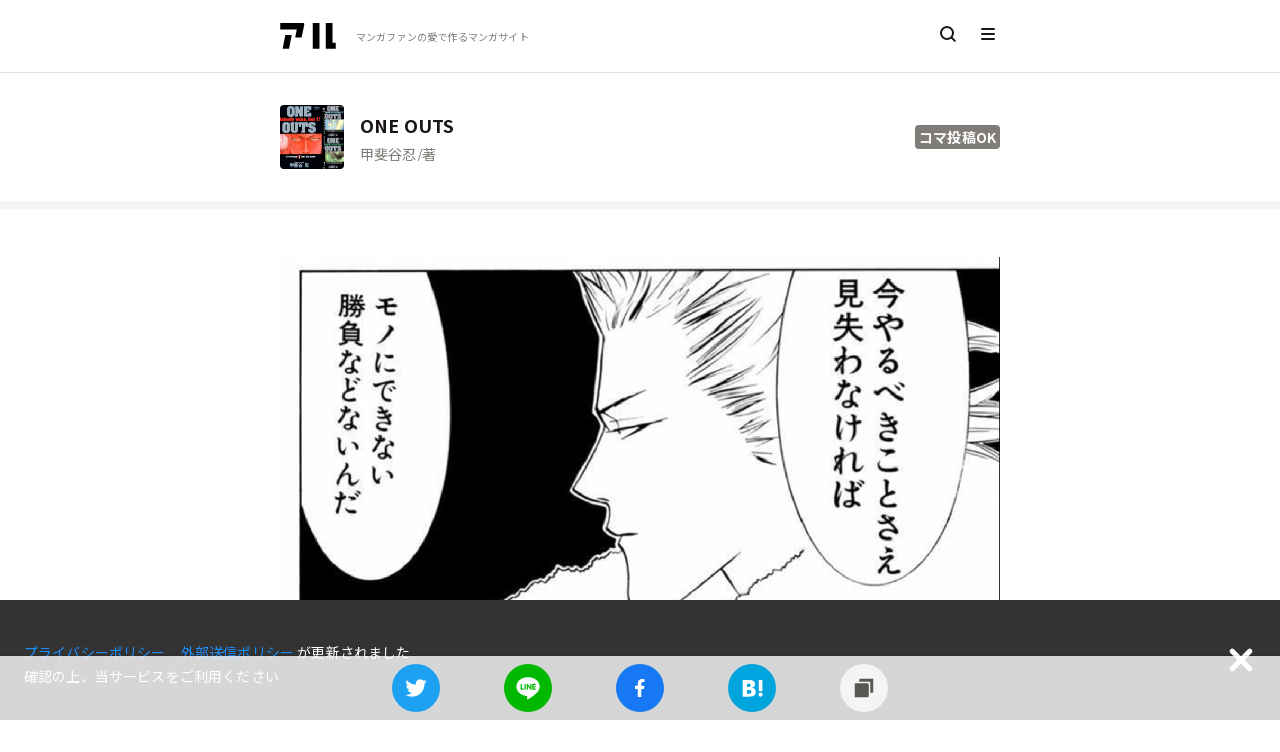

--- FILE ---
content_type: text/html; charset=utf-8
request_url: https://alu.jp/series/ONE_OUTS/crop/p47YoiyFK598OTu6HsMT
body_size: 7723
content:
<!doctype html>
<html data-n-head-ssr lang="ja" data-n-head="%7B%22lang%22:%7B%22ssr%22:%22ja%22%7D%7D">
  <head >
    <title>今 やるべきことさえ 見失わなければ モノにできない勝負など ないんだ - ONE OUTS | アル</title><meta data-n-head="ssr" charset="utf-8"><meta data-n-head="ssr" http-equiv="x-ua-compatible" content="ie=edge"><meta data-n-head="ssr" data-hid="viewport" name="viewport" content="width=device-width,minimum-scale=1,initial-scale=1,user-scalable=no"><meta data-n-head="ssr" data-hid="itempropName" itemprop="name" content="アル | マンガの新刊・無料情報メディア"><meta data-n-head="ssr" data-hid="itempropDesc" itemprop="description" content="マンガ新刊情報や無料情報、最新ニュースを毎日更新。人気のコマやセリフがすぐ見つかる！読んだ感想や好きなコマの投稿もできるマンガサイトです。"><meta data-n-head="ssr" data-hid="itempropImage" itemprop="image" content=""><meta data-n-head="ssr" data-hid="og:site_name" property="og:site_name" content="アル | マンガの新刊・無料情報メディア"><meta data-n-head="ssr" data-hid="twitter:site" property="twitter:site" content="@alu_inc"><meta data-n-head="ssr" data-hid="twitter:card" property="twitter:card" content="summary_large_image"><meta data-n-head="ssr" data-hid="description" name="description" content="ONE OUTSのコマ投稿です。この作品のコマは出版社や作者の方に許可を頂いているので誰でも自由に投稿できます。"><meta data-n-head="ssr" data-hid="og:url" property="og:url" content="https://alu.jp/series/ONE_OUTS/crop/p47YoiyFK598OTu6HsMT"><meta data-n-head="ssr" data-hid="og:image" property="og:image" content="https://alu-web-herokuapp-com.global.ssl.fastly.net/cropped_images/n5C1oqiHBaZVm8AZKjMfvmUScqB3/c_1560322598389"><meta data-n-head="ssr" data-hid="og:title" property="og:title" content="今 やるべきことさえ 見失わなければ モノにできない勝負など ないんだ - ONE OUTS | アル"><meta data-n-head="ssr" data-hid="og:description" property="og:description" content="ONE OUTSのコマ投稿です。この作品のコマは出版社や作者の方に許可を頂いているので誰でも自由に投稿できます。"><meta data-n-head="ssr" data-hid="twitter:description" property="twitter:description" content="ONE OUTSのコマ投稿です。この作品のコマは出版社や作者の方に許可を頂いているので誰でも自由に投稿できます。"><meta data-n-head="ssr" data-hid="twitter:title" property="twitter:title" content="今 やるべきことさえ 見失わなければ モノにできない勝負など ないんだ - ONE OUTS | アル"><meta data-n-head="ssr" data-hid="twitter:image" property="twitter:image" content="https://alu-web-herokuapp-com.global.ssl.fastly.net/cropped_images/n5C1oqiHBaZVm8AZKjMfvmUScqB3/c_1560322598389"><meta data-n-head="ssr" data-hid="robots" property="robots" content=""><link data-n-head="ssr" rel="icon" type="image/x-icon" href="https://alu-web-herokuapp-com.global.ssl.fastly.net/static_assets/favicon.ico"><link data-n-head="ssr" data-hid="apple-touch-icon" rel="apple-touch-icon" sizes="180x180" href="https://alu-web-herokuapp-com.global.ssl.fastly.net/static_assets/apple-touch-icon.png"><link data-n-head="ssr" rel="preload" href="https://polyfill.io/v2/polyfill.min.js?features=IntersectionObserver" as="script"><link data-n-head="ssr" rel="stylesheet" href="https://fonts.googleapis.com/css?family=Noto+Sans+JP:400,700|Roboto&amp;display=swap"><link data-n-head="ssr" rel="canonical" href="https://alu.jp/series/ONE_OUTS/crop/p47YoiyFK598OTu6HsMT" id="canonical"><link data-n-head="ssr" rel="alternate" type="application/json+oembed" href="https://alu.jp/oembed?url=https://alu.jp/series/ONE_OUTS/crop/p47YoiyFK598OTu6HsMT" id="canonical"><script data-n-head="ssr" type="application/ld+json">{
            "@context": "https://schema.org",
            "@type": "BreadcrumbList",
            "itemListElement": [{"@type":"ListItem","position":1,"item":{"@id":"https://alu.jp/","name":"アル"}},{"@type":"ListItem","position":2,"item":{"@id":"https://alu.jp/series/ONE_OUTS","name":"ONE OUTS"}},{"@type":"ListItem","position":3,"item":{"@id":"https://alu.jp/series/ONE_OUTS/crop/p47YoiyFK598OTu6HsMT","name":"コマ"}}]
          }</script><link rel="preload" href="https://alu-web-herokuapp-com.global.ssl.fastly.net/assets/1733716983520/8ca6d2f108b223c16687.js" as="script"><link rel="preload" href="https://alu-web-herokuapp-com.global.ssl.fastly.net/assets/1733716983520/fa17c54115e84d2bf1bf.js" as="script"><link rel="preload" href="https://alu-web-herokuapp-com.global.ssl.fastly.net/assets/1733716983520/fdceeb044b2e05c352e0.css" as="style"><link rel="preload" href="https://alu-web-herokuapp-com.global.ssl.fastly.net/assets/1733716983520/21e2a07b1b806244bbc4.js" as="script"><link rel="preload" href="https://alu-web-herokuapp-com.global.ssl.fastly.net/assets/1733716983520/cbec8fade8b628d584ac.css" as="style"><link rel="preload" href="https://alu-web-herokuapp-com.global.ssl.fastly.net/assets/1733716983520/034d2c7b60233d9a71ca.js" as="script"><link rel="stylesheet" href="https://alu-web-herokuapp-com.global.ssl.fastly.net/assets/1733716983520/fdceeb044b2e05c352e0.css"><link rel="stylesheet" href="https://alu-web-herokuapp-com.global.ssl.fastly.net/assets/1733716983520/cbec8fade8b628d584ac.css">
  </head>
  <body >
    <div data-server-rendered="true" id="__nuxt"><!----><div id="__layout"><section class="layouts-default" data-v-3385ce2f><div class="layout" data-v-3385ce2f><div class="the-header" data-v-49d5a1b0 data-v-3385ce2f><nav class="sticky" data-v-49d5a1b0><a href="/" class="the-header-left nuxt-link-active" data-v-49d5a1b0><div class="the-header-logo" data-v-49d5a1b0><img decoding="async" data-v-49d5a1b0></div> <p class="the-header-tagline" data-v-49d5a1b0>マンガファンの<br class="is-hidden-desktop" data-v-49d5a1b0>愛で作るマンガサイト</p></a> <div class="the-header-right" data-v-49d5a1b0><a href="/search/mangaSeries" class="the-header-search" data-v-49d5a1b0><img decoding="async" data-v-49d5a1b0></a> <div class="the-header-menu" data-v-49d5a1b0><img decoding="async" data-v-49d5a1b0></div></div></nav> <section data-v-31209003 data-v-49d5a1b0><aside class="menu is-full-mobile closed" data-v-31209003><ul class="menu-items" data-v-31209003><li class="menu-item about" data-v-31209003><a href="/about" data-v-31209003><img src="https://alu-web-herokuapp-com.global.ssl.fastly.net/assets/1733716983520/img/e281a4f.svg" data-v-31209003></a></li> <li class="menu-item label" data-v-31209003><a href="/" class="nuxt-link-active" data-v-31209003><img decoding="async" src="https://alu-web-herokuapp-com.global.ssl.fastly.net/assets/1733716983520/img/eeea7ce.svg" class="menu-icon" data-v-31209003> <p data-v-31209003>ホーム</p></a></li> <li class="menu-item label" data-v-31209003><a href="/articles" data-v-31209003><img decoding="async" src="https://alu-web-herokuapp-com.global.ssl.fastly.net/assets/1733716983520/img/66a517a.svg" class="menu-icon" data-v-31209003> <p data-v-31209003>ニュース</p></a></li> <li class="menu-item label" data-v-31209003><a href="/crops" data-v-31209003><img decoding="async" src="[data-uri]" class="menu-icon" data-v-31209003> <p data-v-31209003>新着のコマ投稿</p></a></li> <li class="menu-item label" data-v-31209003><a href="/tags" data-v-31209003><img decoding="async" src="https://alu-web-herokuapp-com.global.ssl.fastly.net/assets/1733716983520/img/1d187e6.svg" class="menu-icon" data-v-31209003> <p data-v-31209003>タグでマンガをさがす</p></a></li> <li class="menu-item label" data-v-31209003><a href="/shelf/crop" data-v-31209003><img decoding="async" src="https://alu-web-herokuapp-com.global.ssl.fastly.net/assets/1733716983520/img/3c8fb43.svg" class="menu-icon" data-v-31209003> <p data-v-31209003>コマ投稿できるマンガ</p></a></li> <!----></ul> <!----><!----><!----> <div class="footer-wrapper" data-v-31209003><div class="footer-container" data-v-31209003><footer class="footer" data-v-31209003><div class="footer-content sosial-link" data-v-31209003><p data-v-31209003><a href="https://twitter.com/alu_inc" target="_blank" class="navbar-link-item" data-v-31209003>Twitter</a></p> <p data-v-31209003><a href="https://salon.jp/alu" target="_blank" class="navbar-link-item" data-v-31209003>アル開発室</a></p></div> <div class="footer-content" data-v-31209003><p data-v-31209003><a href="/about" data-v-31209003>アルについて</a></p> <p data-v-31209003><a href="/about/terms" data-v-31209003>利用規約</a></p> <p data-v-31209003><a href="https://alu.co.jp/privacypolicy" target="_blank" class="navbar-link-item" data-v-31209003>プライバシーポリシー</a></p> <p data-v-31209003><a href="https://alu.co.jp/cookie" target="_blank" class="navbar-link-item" data-v-31209003>外部送信ポリシー</a></p> <p data-v-31209003><a href="/about/guideline" class="navbar-link-item" data-v-31209003>ガイドライン</a></p> <p data-v-31209003><a href="https://alu.co.jp/" target="_blank" class="navbar-link-item" data-v-31209003>会社概要</a></p> <p data-v-31209003><a href="https://alujp.zendesk.com/hc/ja/requests/new?body=%E3%81%8A%E5%95%8F%E3%81%84%E5%90%88%E3%82%8F%E3%81%9B%E5%86%85%E5%AE%B9&amp;subject=%5BWEB%5D%E3%82%A2%E3%83%AB%E3%81%AE%E3%81%8A%E5%95%8F%E3%81%84%E5%90%88%E3%82%8F%E3%81%9B" target="_blank" class="navbar-link-item" data-v-31209003>お問い合わせ</a></p></div> <div data-v-31209003><p class="copy-right" data-v-31209003>© alu inc.</p></div></footer></div></div></aside> <!----></section></div> <div class="series-crop main" data-v-4441c08d data-v-3385ce2f><div class="width-wrapper" data-v-4886d641 data-v-4441c08d><section class="section-wrapper pc32 sp16" data-v-0021f257 data-v-4441c08d><a href="/series/ONE_OUTS" seriesId="9e022e53378c427266dec082c5bfdfd84d720784782a81e619e24be20ee02d7c" identifySeriesTitle="ONE OUTS" authors="甲斐谷忍" description="“優勝に必要な何かが足りない”　その“何か”を捜して、沖縄で自主トレに励む“不運の天才打者”児島弘道。そこで彼は一人の男と出会う。120km／hそこそこの直球だけで、賭野球“ワンナウト”で無敗を誇る男。彼は名乗る。渡久地東亜と…。 " topics="[object Object],[object Object],[object Object]" tags="[object Object],[object Object],[object Object]" tagTexts="頭脳バトル,野球,主人公が天才" keywordTexts="" aliases="" kindleBulkPurchasePageUrl="https://www.amazon.co.jp/%E3%81%BE%E3%81%A8%E3%82%81%E8%B2%B7%E3%81%84-ONE-OUTS%EF%BC%88%E3%83%A4%E3%83%B3%E3%82%B0%E3%82%B8%E3%83%A3%E3%83%B3%E3%83%97%E3%82%B3%E3%83%9F%E3%83%83%E3%82%AF%E3%82%B9DIGITAL%EF%BC%89/dp/B00WSBBTWM/ref=sr_1_54?s=digital-text&amp;ie=UTF8&amp;qid=1542787283&amp;sr=1-54" class="series-title-item nuxt-link-active" data-v-70eb5c25 data-v-4441c08d><div class="series-cover pc64 sp94" data-v-0d2d4f50 data-v-70eb5c25><div class="h-full" data-v-0d2d4f50><div class="series-cover-three" data-v-6e44b142 data-v-0d2d4f50><article class="w-70 image" data-v-6e44b142><span data-v-3184e24c data-v-6e44b142><noscript data-v-3184e24c><img src="https://images-na.ssl-images-amazon.com/images/P/B00BCY4UJA.09.LZZZZZZZ" data-v-3184e24c></noscript> <img decoding="async" class="cover h-full" data-v-3184e24c></span></article> <div class="w-30" data-v-6e44b142><article class="h-50 image" data-v-6e44b142><span data-v-3184e24c data-v-6e44b142><noscript data-v-3184e24c><img src="https://images-na.ssl-images-amazon.com/images/P/B00BCY4UKE.09.SZZZZZZZ" data-v-3184e24c></noscript> <img decoding="async" class="cover h-full" data-v-3184e24c></span></article> <article class="h-50 image" data-v-6e44b142><span data-v-3184e24c data-v-6e44b142><noscript data-v-3184e24c><img src="https://images-na.ssl-images-amazon.com/images/P/B00BCY4URC.09.SZZZZZZZ" data-v-3184e24c></noscript> <img decoding="async" class="cover h-full" data-v-3184e24c></span></article></div></div></div></div> <div class="series-title-item-info" data-v-70eb5c25><div data-v-70eb5c25><h3 class="series-title-item-title is-ellipsis-1" data-v-70eb5c25>ONE OUTS</h3> <div class="series-title-item-sub-info" data-v-70eb5c25><p class="series-title-item-author is-ellipsis-1" data-v-70eb5c25>甲斐谷忍/著</p> <p class="series-title-item-volume-index" data-v-70eb5c25></p></div></div> <div class="series-meta-info-container" data-v-70eb5c25><p class="can-use-crop" data-v-70eb5c25>コマ投稿OK</p> <!----></div></div></a></section> <div class="section-border pc sp" data-v-d5cec826 data-v-4441c08d></div> <section class="section-wrapper pc48 sp0" data-v-0021f257 data-v-4441c08d><div comment="スタートアップにとって一番大事なことを教えてくれる漫画はキングダムじゃなくてONE OUTS。本当の勝利への道は目の前の勝負事の外にあることを教えてくれる作品。" commentWithoutHashtags="スタートアップにとって一番大事なことを教えてくれる漫画はキングダムじゃなくてONE OUTS。本当の勝利への道は目の前の勝負事の外にあることを教えてくれる作品。" hashtags="" imageFullPaths="cropped_images/n5C1oqiHBaZVm8AZKjMfvmUScqB3/c_1560322598389" originalImageFullPaths="cropped_images/n5C1oqiHBaZVm8AZKjMfvmUScqB3/1560322598389" likeCount="6" responseCount="0" userUid="n5C1oqiHBaZVm8AZKjMfvmUScqB3" transcript="今 やるべきことさえ 見失わなければ モノにできない勝負など ないんだ" mangaSeriesId="9e022e53378c427266dec082c5bfdfd84d720784782a81e619e24be20ee02d7c" firstImageHeight="557" createdAt="Wed Jun 12 2019 15:58:57 GMT+0900 (Japan Standard Time)" class="posted-crop-image-container" data-v-5678d7f7 data-v-4441c08d><!----> <div data-v-5678d7f7><img decoding="async" src="https://alu-web-herokuapp-com.global.ssl.fastly.net/cropped_images/n5C1oqiHBaZVm8AZKjMfvmUScqB3/c_1560322598389?auto=webp&amp;format=jpg&amp;width=1360" alt="ONE OUTS" class="posted-crop-image" data-v-5678d7f7></div> <!----></div> <section class="section-wrapper pc24 sp16" data-v-0021f257 data-v-4441c08d><div manga-series-title="ONE OUTS" series-custom-url="ONE_OUTS" data-v-dfb01270 data-v-4441c08d><div class="info-section" data-v-dfb01270><div class="user-info-section" data-v-dfb01270><div class="circleBase animated-background user-image" data-v-1a9e0712 data-v-dfb01270></div> <div class="user-name-section" data-v-dfb01270><div class="animated-background user-name" data-v-0cd6fdb2 data-v-dfb01270></div> <p class="post-date" data-v-dfb01270>2019/06/12</p></div></div> <div class="action-info-section" data-v-dfb01270><div class="like-action-info-section" data-v-dfb01270><span class="pointer loader" data-v-dfb01270><svg xmlns="http://www.w3.org/2000/svg" width="24" height="24" viewBox="0 0 18 18" aria-labelledby="fLike" role="presentation" data-v-dfb01270><title id="fLike" lang="en">fLike icon</title> <g fill="gray"><path d="M1,6.81818182 C1,4.70945823 2.70945823,3 4.81818182,3 C6.14625411,3 7.31595902,3.6780514 8,4.70685765 C8.68404098,3.6780514 9.85374589,3 11.1818182,3 C13.2905418,3 15,4.70945823 15,6.81818182 C15,7.95857014 14.5000522,8.98218938 13.7073778,9.68181818 C13.6504452,9.73158302 13.6089306,9.76629574 13.5666814,9.80012921 L8.64144526,13.9182198 C8.27015693,14.2286616 7.72984276,14.2286616 7.35855443,13.9182198 L2.43331142,9.80012346 C2.39106708,9.76629373 2.34955719,9.73158494 2.30880946,9.69602483 C1.49994785,8.98218938 1,7.95857014 1,6.81818182 Z" data-v-dfb01270></path></g></svg></span> <span class="count" data-v-dfb01270>6</span></div> <div class="comment-action-info-section" data-v-dfb01270><span class="pointer" data-v-dfb01270><svg xmlns="http://www.w3.org/2000/svg" width="24" height="24" viewBox="0 0 18 18" aria-labelledby="comment" role="presentation" data-v-dfb01270><title id="comment" lang="en">comment icon</title> <g fill="gray"><path d="M11,11 L13.1428571,11 C13.6162441,11 14,10.6418278 14,10.2 L14,3.8 C14,3.3581722 13.6162441,3 13.1428571,3 L2.85714286,3 C2.38375593,3 2,3.3581722 2,3.8 L2,10.2 C2,10.6418278 2.38375593,11 2.85714286,11 L9,11 L11,13 L11,11 Z M13,13 L13,14.8649584 C13,15.4172431 12.5522847,15.8649584 12,15.8649584 C11.7660635,15.8649584 11.5395306,15.7829422 11.3598156,15.6331797 L8.2,13 L2.66666667,13 C1.19390733,13 -8.8817842e-16,11.8487322 -8.8817842e-16,10.4285714 L-9.86864911e-17,3.57142857 C-9.86864911e-17,2.15126779 1.19390733,1 2.66666667,1 L13.3333333,1 C14.8060927,1 16,2.15126779 16,3.57142857 L16,10.4285714 C16,11.8487322 14.8060927,13 13.3333333,13 L13,13 Z" data-v-dfb01270></path></g></svg></span> <span class="count" data-v-dfb01270>0</span></div></div></div> <div class="v-posted-crop-item-comment" data-v-3ae6bc4b data-v-dfb01270><p class="content" data-v-3ae6bc4b><span data-v-3ae6bc4b><span data-v-3ae6bc4b>
        スタートアップにとって一番大事なことを教えてくれる漫画はキングダムじゃなくてONE
      </span></span><span data-v-3ae6bc4b><span data-v-3ae6bc4b>
        OUTS。本当の勝利への道は目の前の勝負事の外にあることを教えてくれる作品。
      </span></span></p> <div class="serif" data-v-3ae6bc4b>セリフ: 今 やるべきことさえ 見失わなければ モノにできない勝負など ないんだ</div></div></div></section> <section class="crop-paste-button border-top" data-v-0021f257 data-v-4441c08d><div class="has-text-centered" data-v-0021f257 data-v-4441c08d><a href="/series/ONE_OUTS/crop/paste/p47YoiyFK598OTu6HsMT" class="button is-warning is-medium is-fullwidth" data-v-4441c08d>
            ブログに貼り付ける
          </a></div></section></section> <div class="section-border pc sp" data-v-d5cec826 data-v-4441c08d></div> <section class="section-wrapper pc48 sp16" data-v-0021f257 data-v-4441c08d><div series-id="9e022e53378c427266dec082c5bfdfd84d720784782a81e619e24be20ee02d7c" class="v-posted-crop-item-comment-post" data-v-4d75b6cd data-v-4441c08d><div data-v-4d75b6cd><div class="comment-section" data-v-4d75b6cd><figure class="user-image" data-v-4d75b6cd><!----></figure> <div class="media-content" data-v-4d75b6cd><div class="field" data-v-4d75b6cd><p class="control" data-v-4d75b6cd><a href="/signup" class="button is-small is-white has-fixed-size has-text-grey-light" style="border:none;height:42px;" data-v-4d75b6cd>コメントはログインが必要です</a></p></div></div> <div data-v-4d75b6cd><button id="comment" disabled="disabled" class="pc-post-button button is-yellow is-small is-loading" data-v-4d75b6cd>
          投稿
        </button></div></div> <div class="comment-meta-info-container" data-v-4d75b6cd><!----> <p class="message-length error-message" style="display:none;" data-v-4d75b6cd>
        0/250文字
      </p></div></div> <div data-v-4d75b6cd><button id="comment" class="sp-post-button button is-gray is-medium is-fullwidth is-loading" data-v-4d75b6cd>
      投稿
    </button></div></div></section> <section class="section-wrapper pc48 sp16" data-v-0021f257 data-v-4441c08d><div class="v-posted-crop-item-responses" data-v-7d1d46a1 data-v-4441c08d></div></section> <!----> <!----> <!----> <div class="section-border pc sp" data-v-d5cec826 data-v-4441c08d></div> <section class="section-wrapper pc24 sp0" data-v-0021f257 data-v-4441c08d><nav aria-label="breadcrumbs" class="v-breadcrumb" data-v-88909a82 data-v-4441c08d><ul data-v-88909a82><li data-v-88909a82><a href="/" class="nuxt-link-active" data-v-88909a82>アル</a></li> <li data-v-88909a82><a href="/series/ONE_OUTS" class="breadcrumb-link nuxt-link-active" data-v-88909a82>ONE OUTS</a></li><li class="is-active" data-v-88909a82><a href="/series/ONE_OUTS/crop/p47YoiyFK598OTu6HsMT" class="breadcrumb-link nuxt-link-exact-active nuxt-link-active" data-v-88909a82>コマ</a></li></ul></nav></section> <div class="section-border pc sp" data-v-d5cec826 data-v-4441c08d></div> <div class="share footer-space" data-v-56ffb978 data-v-4441c08d><div class="card-buttons" data-v-56ffb978><span class="card-button" data-v-56ffb978><img decoding="async" class="card-logo" data-v-56ffb978></span> <span class="card-button" data-v-56ffb978><img decoding="async" class="card-logo" data-v-56ffb978></span> <span class="card-button" data-v-56ffb978><img decoding="async" class="card-logo" data-v-56ffb978></span> <span data-hatena-bookmark-layout="touch" class="card-button" data-v-56ffb978><img decoding="async" class="card-logo" data-v-56ffb978></span> <div title="#ONE OUTS のコマ" description="スタートアップにとって一番大事なことを教えてくれる漫画はキングダムじゃなくてONE OUTS。本当の勝利への道は目の前の勝負事の外にあることを教えてくれる作品。" class="card-button" data-v-56ffb978><img decoding="async" src="[data-uri]" data-clipboard-text="https://alu.jp/series/ONE_OUTS/crop/p47YoiyFK598OTu6HsMT" class="clipcopy card-logo"></div></div></div></div></div> <footer class="footer-wrapper" data-v-235d4dfa data-v-3385ce2f><div class="footer-content footer-center" data-v-235d4dfa><div class="has-large-link is-row" data-v-235d4dfa><p data-v-235d4dfa><a href="https://twitter.com/alu_inc" target="_blank" class="navbar-link-item" data-v-235d4dfa>Twitter</a></p> <p data-v-235d4dfa><a href="https://salon.jp/alu" target="_blank" class="navbar-link-item" data-v-235d4dfa>アル開発室</a></p></div> <div class="has-small-link is-row" data-v-235d4dfa><p data-v-235d4dfa><a href="/about" data-v-235d4dfa>アルについて</a></p> <p data-v-235d4dfa><a href="/about/terms" data-v-235d4dfa>利用規約</a></p> <p data-v-235d4dfa><a href="https://alu.co.jp/privacypolicy" target="_blank" class="navbar-link-item" data-v-235d4dfa>プライバシーポリシー</a></p> <p data-v-235d4dfa><a href="https://alu.co.jp/cookie" target="_blank" class="navbar-link-item" data-v-235d4dfa>外部送信ポリシー</a></p> <p data-v-235d4dfa><a href="/about/guideline" class="navbar-link-item" data-v-235d4dfa>ガイドライン</a></p> <p data-v-235d4dfa><a href="https://alu.co.jp/" target="_blank" class="navbar-link-item" data-v-235d4dfa>会社概要</a></p> <p data-v-235d4dfa><a href="https://alujp.zendesk.com/hc/ja/requests/new?body=%E3%81%8A%E5%95%8F%E3%81%84%E5%90%88%E3%82%8F%E3%81%9B%E5%86%85%E5%AE%B9&amp;subject=%5BWEB%5D%E3%82%A2%E3%83%AB%E3%81%AE%E3%81%8A%E5%95%8F%E3%81%84%E5%90%88%E3%82%8F%E3%81%9B" target="_blank" class="navbar-link-item" data-v-235d4dfa>お問い合わせ</a></p> <p class="pc-flex-right" data-v-235d4dfa>© alu inc.</p></div></div></footer> <div class="fixed-bottom" data-v-3385ce2f><!----></div></div></section></div></div><script>window.__NUXT__=(function(a,b,c,d,e,f,g,h,i,j,k,l,m){return {layout:"default",data:[{postedCropId:m,commentData:[{isHashTag:c,text:"スタートアップにとって一番大事なことを教えてくれる漫画はキングダムじゃなくてONE"},{isHashTag:c,text:"OUTS。本当の勝利への道は目の前の勝負事の外にあることを教えてくれる作品。"}],postedCropItem:{comment:i,commentWithoutHashtags:i,hashtags:[],imageFullPaths:["cropped_images\u002Fn5C1oqiHBaZVm8AZKjMfvmUScqB3\u002Fc_1560322598389"],originalImageFullPaths:["cropped_images\u002Fn5C1oqiHBaZVm8AZKjMfvmUScqB3\u002F1560322598389"],imageUrls:["https:\u002F\u002Falu-web-herokuapp-com.global.ssl.fastly.net\u002Fcropped_images\u002Fn5C1oqiHBaZVm8AZKjMfvmUScqB3\u002Fc_1560322598389"],likeCount:6,responseCount:a,seriesTitle:e,userUid:"n5C1oqiHBaZVm8AZKjMfvmUScqB3",isBanned:c,transcript:"今 やるべきことさえ 見失わなければ モノにできない勝負など ないんだ",mangaSeriesId:h,isSpoiler:c,firstImageHeight:557,postedCropId:m,createdAt:new Date(1560322737000)},mangaSeries:{seriesId:h,imageUrls:["https:\u002F\u002Fimages-na.ssl-images-amazon.com\u002Fimages\u002FP\u002FB00BCY4UJA.09.LZZZZZZZ","https:\u002F\u002Fimages-na.ssl-images-amazon.com\u002Fimages\u002FP\u002FB00BCY4UKE.09.LZZZZZZZ","https:\u002F\u002Fimages-na.ssl-images-amazon.com\u002Fimages\u002FP\u002FB00BCY4URC.09.LZZZZZZZ","https:\u002F\u002Fimages-na.ssl-images-amazon.com\u002Fimages\u002FP\u002FB00BCY4UO0.09.LZZZZZZZ","https:\u002F\u002Fimages-na.ssl-images-amazon.com\u002Fimages\u002FP\u002FB00BCY4USQ.09.LZZZZZZZ","https:\u002F\u002Fimages-na.ssl-images-amazon.com\u002Fimages\u002FP\u002FB00BCY4UR2.09.LZZZZZZZ","https:\u002F\u002Fimages-na.ssl-images-amazon.com\u002Fimages\u002FP\u002FB00BCY4UU4.09.LZZZZZZZ","https:\u002F\u002Fimages-na.ssl-images-amazon.com\u002Fimages\u002FP\u002FB00BCY4UW2.09.LZZZZZZZ","https:\u002F\u002Fimages-na.ssl-images-amazon.com\u002Fimages\u002FP\u002FB00BCY4UUY.09.LZZZZZZZ","https:\u002F\u002Fimages-na.ssl-images-amazon.com\u002Fimages\u002FP\u002FB00BCY4UVS.09.LZZZZZZZ","https:\u002F\u002Fimages-na.ssl-images-amazon.com\u002Fimages\u002FP\u002FB00BCY4UV8.09.LZZZZZZZ","https:\u002F\u002Fimages-na.ssl-images-amazon.com\u002Fimages\u002FP\u002FB00BCY4V08.09.LZZZZZZZ","https:\u002F\u002Fimages-na.ssl-images-amazon.com\u002Fimages\u002FP\u002FB00BCY4V1C.09.LZZZZZZZ","https:\u002F\u002Fimages-na.ssl-images-amazon.com\u002Fimages\u002FP\u002FB00BCY4V1W.09.LZZZZZZZ","https:\u002F\u002Fimages-na.ssl-images-amazon.com\u002Fimages\u002FP\u002FB00BCY4V94.09.LZZZZZZZ","https:\u002F\u002Fimages-na.ssl-images-amazon.com\u002Fimages\u002FP\u002FB00BCY4V9Y.09.LZZZZZZZ","https:\u002F\u002Fimages-na.ssl-images-amazon.com\u002Fimages\u002FP\u002FB00BCY4VAI.09.LZZZZZZZ","https:\u002F\u002Fimages-na.ssl-images-amazon.com\u002Fimages\u002FP\u002FB00BCY4VAS.09.LZZZZZZZ","https:\u002F\u002Fimages-na.ssl-images-amazon.com\u002Fimages\u002FP\u002FB00BCY4VDA.09.LZZZZZZZ","https:\u002F\u002Fimages-na.ssl-images-amazon.com\u002Fimages\u002FP\u002FB00BCY4VGW.09.LZZZZZZZ"],identifySeriesTitle:e,author:"甲斐谷忍\u002F著",authors:["甲斐谷忍"],seriesTitle:e,description:"“優勝に必要な何かが足りない”　その“何か”を捜して、沖縄で自主トレに励む“不運の天才打者”児島弘道。そこで彼は一人の男と出会う。120km／hそこそこの直球だけで、賭野球“ワンナウト”で無敗を誇る男。彼は名乗る。渡久地東亜と…。 ",isCompletion:d,canUseCrop:d,topics:[{description:"賭野球“ワンナウト”で無敗を誇る渡久地東亜は、120kmしか投げられないが、勝負師としてのずば抜けた力を持っている",icon:"⚾️",icon_type:f},{description:"そんな渡久地が、プロ野球でピッチャーとしてマウンドに立つ。駆け引きや心理戦など、あらゆる手を使って、弱小チームを勝利に導いていく。",icon:"😎",icon_type:f},{description:"野球マンガよりも、勝負に勝つとは何か？を徹底して描いた名作！経営者やビジネスマンの間でも超人気のマンガです！",icon:"✨",icon_type:f}],highlights:b,isExperiment:b,tags:[{tagEmojiImageUrl:"https:\u002F\u002Falu-web-herokuapp-com.global.ssl.fastly.net\u002Ftag_images\u002FEyjPYIQA.png?auto=webp",tagId:"S1UI4ZHSmojXbXsDXdkh",tagText:j},{tagEmojiImageUrl:"https:\u002F\u002Falu-web-herokuapp-com.global.ssl.fastly.net\u002Ftag_images\u002F046_yakyuu.png?auto=webp",tagId:"FB03BSAu0hePhi8pPZlq",tagText:k},{tagEmojiImageUrl:"https:\u002F\u002Falu-web-herokuapp-com.global.ssl.fastly.net\u002Ftag_images\u002Faru_emoji_C_02_0000_c_001.png?auto=webp",tagId:"dTSoRooUAlPtl3JcVXpk",tagText:l}],tagTexts:[j,k,l],keywordTexts:[],aliases:[g],kindleBulkPurchasePageUrl:"https:\u002F\u002Fwww.amazon.co.jp\u002F%E3%81%BE%E3%81%A8%E3%82%81%E8%B2%B7%E3%81%84-ONE-OUTS%EF%BC%88%E3%83%A4%E3%83%B3%E3%82%B0%E3%82%B8%E3%83%A3%E3%83%B3%E3%83%97%E3%82%B3%E3%83%9F%E3%83%83%E3%82%AF%E3%82%B9DIGITAL%EF%BC%89\u002Fdp\u002FB00WSBBTWM\u002Fref=sr_1_54?s=digital-text&ie=UTF8&qid=1542787283&sr=1-54",customUrl:"ONE_OUTS"},responses:[],cropImageIndex:a}],error:null,state:{countryCode:"NOT_JP",appBanner:{showAppBanner:d},firestore:{},mangaSeries:{list:[],nextReleaseVolumeInfos:[],nbPages:1,nbHits:a,jpPostedSimilarMangaSeries:{all:[]},postedTopicsItems:{all:[],likes:{list:[]}}},shelf:{list:[]},article:{list:[],listFromAlgolia:[],highPVList:[],fixedPopularList:[],newlyArrivedList:[],nbPages:a,query:g,page:a},postedCropItem:{list:[],nbPages:a,nbHits:a,query:g,page:a,like:{exists:c},response:{list:[],like:{list:[]}}},publicUser:{list:[],publicUserShelf:{list:[],myList:[]}},user:{jpPostedSimilarMangaSeries:{list:[]}},modules:{user:{user:b,firestoreUser:b,postedTopicsItems:b,postedSimilarMangaSeries:b,postedCropItems:b,publicUsers:{}}}},serverRendered:d}}(0,void 0,false,true,"ONE OUTS","unicode","","9e022e53378c427266dec082c5bfdfd84d720784782a81e619e24be20ee02d7c","スタートアップにとって一番大事なことを教えてくれる漫画はキングダムじゃなくてONE OUTS。本当の勝利への道は目の前の勝負事の外にあることを教えてくれる作品。","頭脳バトル","野球","主人公が天才","p47YoiyFK598OTu6HsMT"));</script><script src="https://alu-web-herokuapp-com.global.ssl.fastly.net/assets/1733716983520/8ca6d2f108b223c16687.js" defer></script><script src="https://alu-web-herokuapp-com.global.ssl.fastly.net/assets/1733716983520/fa17c54115e84d2bf1bf.js" defer></script><script src="https://alu-web-herokuapp-com.global.ssl.fastly.net/assets/1733716983520/21e2a07b1b806244bbc4.js" defer></script><script src="https://alu-web-herokuapp-com.global.ssl.fastly.net/assets/1733716983520/034d2c7b60233d9a71ca.js" defer></script>
  </body>
</html>


--- FILE ---
content_type: text/plain; charset=utf-8
request_url: https://firestore.googleapis.com/google.firestore.v1.Firestore/Listen/channel?database=projects%2Falu-production%2Fdatabases%2F(default)&VER=8&RID=59755&CVER=22&X-HTTP-Session-Id=gsessionid&%24httpHeaders=X-Goog-Api-Client%3Agl-js%2F%20fire%2F7.6.0%0D%0A&zx=a90perx3m4n1&t=1
body_size: -130
content:
51
[[0,["c","7UWN0KJfbmxMXsLZQGbbIw","",8,12,30000]]]


--- FILE ---
content_type: image/svg+xml
request_url: https://alu-web-herokuapp-com.global.ssl.fastly.net/assets/1733716983520/img/3c8fb43.svg
body_size: 602
content:
<svg width="32" height="32" viewBox="0 0 32 32" fill="none" xmlns="http://www.w3.org/2000/svg">
<path d="M6.25985 29.6528L4.33998 27.8783C4.11999 27.6662 4 27.3961 4 27.0875V6.89304C4 6.35298 4.39997 5.90936 4.93994 5.81292L22.5988 3.01616C23.2787 2.90044 23.9187 3.42121 23.9187 4.09629V6.95091L17.0391 8.20462H15.1193L10.1596 7.16307L15.9592 6.17939L25.0586 4.94496C25.7386 4.84852 26.3385 5.36929 26.3385 6.02508V11.1943H21.8788H17.8591L24.5787 13.2581L24.2387 29.2478L8.23972 30H7.0398C6.75982 30 6.47984 29.8457 6.25985 29.6528Z" fill="black"/>
<path d="M25.1392 8.24299V6.44922L9.24023 8.08869L25.1392 8.24299Z" fill="white"/>
<path d="M22.5009 5.04155V4.05786L8.3418 6.44957L22.5009 5.04155Z" fill="white"/>
<path d="M26.8605 30H8.26172V7.91528H26.8805C27.5005 7.91528 28.0004 8.39748 28.0004 8.99541V28.9006C28.0004 29.5178 27.5005 30 26.8605 30Z" fill="#F7E752"/>
<path d="M10.9191 14.8786H25.2182C25.5982 14.8786 25.8982 14.5893 25.8982 14.2228V11.7539C25.8982 11.3875 25.5982 11.0981 25.2182 11.0981H10.9191C10.5392 11.0981 10.2392 11.3875 10.2392 11.7539V14.2035C10.2192 14.57 10.5392 14.8786 10.9191 14.8786Z" fill="white"/>
</svg>


--- FILE ---
content_type: application/javascript; charset=utf-8
request_url: https://alu-web-herokuapp-com.global.ssl.fastly.net/assets/1733716983520/dd96b33fe3493715788f.js
body_size: 3345
content:
(window.webpackJsonp=window.webpackJsonp||[]).push([[35,14,70,75,76,78,80],{1088:function(e,t){e.exports="[data-uri]"},1090:function(e,t){e.exports="[data-uri]"},1188:function(e,t,n){e.exports=n.p+"img/309dddc.png"},1189:function(e,t,n){e.exports=n.p+"img/a44f2c6.png"},1190:function(e,t,n){e.exports=n.p+"img/264cd0e.png"},1191:function(e,t,n){e.exports=n.p+"img/a81c7fb.png"},1192:function(e,t,n){e.exports=n.p+"img/1c9a847.jpg"},1193:function(e,t,n){e.exports=n.p+"img/c5502cf.jpg"},1194:function(e,t){e.exports="[data-uri]"},134:function(e,t,n){"use strict";n.d(t,"a",(function(){return r}));var c=n(1),M=n(2),r=function(){function e(t){var n=this;Object(c.a)(this,e),this.loading=!1,this.firePagingDistanceFromBottom=0,this.pagerTargetElement=t.pagerTargetElement,this.onFirePaging=t.onFirePaging,this.paginationState=t.paginationState,t.firePagingDistanceFromBottom&&(this.firePagingDistanceFromBottom=t.firePagingDistanceFromBottom),this.scrollListener=function(){e.onScroll(n)},window.addEventListener("scroll",this.scrollListener)}return Object(M.a)(e,[{key:"onLoadNewPage",value:function(e){this.paginationState=e,this.loading=!1}},{key:"stop",value:function(){window.removeEventListener("scroll",this.scrollListener)}},{key:"firePagingHeight",get:function(){return this.pagerTargetElement.clientHeight-this.firePagingDistanceFromBottom}}],[{key:"onScroll",value:function(e){e.paginationState?e.loading||Math.max(window.pageYOffset||0,document.documentElement.scrollTop)+document.documentElement.clientHeight/2>e.firePagingHeight&&(e.loading=!0,e.onFirePaging(e.paginationState)):e.stop()}}]),e}()},30:function(e,t,n){"use strict";n.d(t,"a",(function(){return r}));n(17),n(21),n(52),n(36),n(34),n(1290),n(43),n(44);var c=n(39),M=(n(12),n(3));function r(e){return I.apply(this,arguments)}function I(){return(I=Object(M.a)(regeneratorRuntime.mark((function e(t){var n,M,r,I,o,j,N,D,l,T,d;return regeneratorRuntime.wrap((function(e){for(;;)switch(e.prev=e.next){case 0:return n=Object.values(t),e.next=3,Promise.all(n);case 3:for(M=e.sent,r={},I=!0,o=!1,j=void 0,e.prev=8,N=Object.keys(t).entries()[Symbol.iterator]();!(I=(D=N.next()).done);I=!0)l=Object(c.a)(D.value,2),T=l[0],d=l[1],r[d]=M[T];e.next=16;break;case 12:e.prev=12,e.t0=e.catch(8),o=!0,j=e.t0;case 16:e.prev=16,e.prev=17,I||null==N.return||N.return();case 19:if(e.prev=19,!o){e.next=22;break}throw j;case 22:return e.finish(19);case 23:return e.finish(16);case 24:return e.abrupt("return",r);case 25:case"end":return e.stop()}}),e,null,[[8,12,16,24],[17,,19,23]])})))).apply(this,arguments)}},471:function(e,t,n){"use strict";n(10);var c=n(1),M=n(2),r=n(7),I=n(5),o=n(6),j=n(4),N=n(0),D=function(e,t,n,desc){var c,M=arguments.length,r=M<3?t:null===desc?desc=Object.getOwnPropertyDescriptor(t,n):desc;if("object"===("undefined"==typeof Reflect?"undefined":Object(j.a)(Reflect))&&"function"==typeof Reflect.decorate)r=Reflect.decorate(e,t,n,desc);else for(var i=e.length-1;i>=0;i--)(c=e[i])&&(r=(M<3?c(r):M>3?c(t,n,r):c(t,n))||r);return M>3&&r&&Object.defineProperty(t,n,r),r},l=Object(N.namespace)("modules/user"),T=function(e){function t(){return Object(c.a)(this,t),Object(r.a)(this,Object(I.a)(t).apply(this,arguments))}return Object(o.a)(t,e),Object(M.a)(t,[{key:"fetchPublicUser",value:function(){this.hasPublicUser(this.userUid)||this.setPublicUsers([this.userUid])}},{key:"mounted",value:function(){this.hasPublicUser(this.userUid)||this.setPublicUsers([this.userUid])}}]),t}(N.Vue);D([Object(N.Prop)()],T.prototype,"userUid",void 0),D([l.Action("setPublicUsers")],T.prototype,"setPublicUsers",void 0),D([l.Getter("hasPublicUser")],T.prototype,"hasPublicUser",void 0),D([Object(N.Watch)("userUid")],T.prototype,"fetchPublicUser",null),T=D([N.Component],T),t.a=T},524:function(e,t){e.exports="[data-uri]"},638:function(e,t,n){"use strict";n(29),n(10);var c=n(1),M=n(2),r=n(7),I=n(5),o=n(6),j=n(4),N=n(0),D=function(e,t,n,desc){var c,M=arguments.length,r=M<3?t:null===desc?desc=Object.getOwnPropertyDescriptor(t,n):desc;if("object"===("undefined"==typeof Reflect?"undefined":Object(j.a)(Reflect))&&"function"==typeof Reflect.decorate)r=Reflect.decorate(e,t,n,desc);else for(var i=e.length-1;i>=0;i--)(c=e[i])&&(r=(M<3?c(r):M>3?c(t,n,r):c(t,n))||r);return M>3&&r&&Object.defineProperty(t,n,r),r},l=function(e){function t(){var e;return Object(c.a)(this,t),(e=Object(r.a)(this,Object(I.a)(t).apply(this,arguments))).thumbnailImageOptimizerParams="format=pjpg&auto=webp&quality=80,70&width=300",e}return Object(o.a)(t,e),Object(M.a)(t,[{key:"$_imageOptimizerMixin_thumbnailImageUrl",value:function(e){return/fastly/.test(e)?"".concat(e,"?").concat(this.thumbnailImageOptimizerParams):e}}]),t}(N.Vue);l=D([N.Component],l),t.a=l}}]);
//# sourceMappingURL=dd96b33fe3493715788f.js.map

--- FILE ---
content_type: application/javascript; charset=utf-8
request_url: https://alu-web-herokuapp-com.global.ssl.fastly.net/assets/1733716983520/784826b9e693ea0ffa50.js
body_size: 3217
content:
(window.webpackJsonp=window.webpackJsonp||[]).push([[58,14,18,76,79,81],{1088:function(e,t){e.exports="[data-uri]"},1089:function(e,t){e.exports="[data-uri]"},127:function(e,t,r){"use strict";r.d(t,"a",(function(){return f}));r(17),r(25),r(118),r(10),r(42),r(36),r(34),r(156),r(32),r(112),r(59),r(37);var n=r(22),o=(r(12),r(3)),c=r(1),l=r(2),d=r(14),M=r.n(d),j=(r(35),r(38));function I(object,e){var t=Object.keys(object);if(Object.getOwnPropertySymbols){var r=Object.getOwnPropertySymbols(object);e&&(r=r.filter((function(e){return Object.getOwnPropertyDescriptor(object,e).enumerable}))),t.push.apply(t,r)}return t}function m(e){for(var i=1;i<arguments.length;i++){var source=null!=arguments[i]?arguments[i]:{};i%2?I(Object(source),!0).forEach((function(t){Object(n.a)(e,t,source[t])})):Object.getOwnPropertyDescriptors?Object.defineProperties(e,Object.getOwnPropertyDescriptors(source)):I(Object(source)).forEach((function(t){Object.defineProperty(e,t,Object.getOwnPropertyDescriptor(source,t))}))}return e}function f(){return new N}var N=function(){function e(){Object(c.a)(this,e)}var t,r,n;return Object(l.a)(e,[{key:"logClickPurchaseLink",value:(n=Object(o.a)(regeneratorRuntime.mark((function e(t){var r,n,o;return regeneratorRuntime.wrap((function(e){for(;;)switch(e.prev=e.next){case 0:if(r=M.a.auth().currentUser){e.next=3;break}return e.abrupt("return",Promise.resolve());case 3:return n=j.e.fromItemUrl(t.itemUrl),o=t.itemCode?t.itemCode:this.detectItemCodeFromItemUrl(t.itemUrl)||null,e.next=7,M.a.firestore().collection("users").doc(r.uid).collection("purchaseLinkTappedLogs").add({seriesId:t.seriesId||null,itemUrl:t.itemUrl,itemCode:o,userUid:r.uid,shopProvider:n,platform:j.d,updatedAt:M.a.firestore.Timestamp.now().toDate(),createdAt:M.a.firestore.Timestamp.now().toDate()});case 7:case"end":return e.stop()}}),e,this)}))),function(e){return n.apply(this,arguments)})},{key:"logClickBulkPurchaseLink",value:(r=Object(o.a)(regeneratorRuntime.mark((function e(t){var r,n,data;return regeneratorRuntime.wrap((function(e){for(;;)switch(e.prev=e.next){case 0:if(r=M.a.auth().currentUser){e.next=3;break}return e.abrupt("return");case 3:return n=r.uid,data=m({isBulkPurchase:!0},t,{platform:j.d,userUid:n,createdAt:M.a.firestore.FieldValue.serverTimestamp(),updatedAt:M.a.firestore.FieldValue.serverTimestamp()}),e.next=7,M.a.firestore().collection("users").doc(n).collection("purchaseLinkTappedLogs").add(data);case 7:case"end":return e.stop()}}),e)}))),function(e){return r.apply(this,arguments)})},{key:"logClickWholeFreeItemLink",value:(t=Object(o.a)(regeneratorRuntime.mark((function e(t){var r,n,o,c,l;return regeneratorRuntime.wrap((function(e){for(;;)switch(e.prev=e.next){case 0:if(r=M.a.auth().currentUser,n=j.e.fromItemUrl(t.itemUrl),o=t.itemCode?t.itemCode:this.detectItemCodeFromItemUrl(t.itemUrl)||null,c={seriesId:t.seriesId,itemUrl:t.itemUrl,itemCode:o,userUid:r?r.uid:null,shopProvider:n,platform:j.d},l=function(){switch(n){case j.e.Kindle:return"clickToFreeKindleMangaSeriesItem";case j.e.LineManga:return"clickToFreeLineMangaSeriesItem";case j.e.Ebookjapan:return"clickToFreeEbookjapanMangaSeriesItem";case j.e.BookWalker:return"clickToFreeBookwalkerMangaSeriesItem";default:return""}}(),this.sendMixpanelEvent(l,c),r){e.next=8;break}return e.abrupt("return",Promise.resolve());case 8:return e.next=10,M.a.firestore().collection("users").doc(r.uid).collection("purchaseLinkTappedLogs").add(m({},c,{updatedAt:M.a.firestore.Timestamp.now().toDate(),createdAt:M.a.firestore.Timestamp.now().toDate()}));case 10:case"end":return e.stop()}}),e,this)}))),function(e){return t.apply(this,arguments)})},{key:"logClickSeriesFreeMangaButtonLink",value:function(e){var t={seriesId:e.seriesId,itemUrl:e.itemUrl,platform:j.d};this.sendMixpanelEvent("clickSeriesFreeMangaButtonLink",t)}},{key:"sendMixpanelEvent",value:function(e,t){var r=window.$nuxt.$route;window.mixpanel.track(e,m({},t,{fromUrl:r.fullPath,fromName:r.name,fromQuery:r.query}))}},{key:"detectItemCodeFromItemUrl",value:function(e){switch(j.e.fromItemUrl(e)){case j.e.Kindle:var t=new RegExp("/[a-z]p/(?:product/)?([^/]+)/?").exec(e.split("?")[0]);return t?t[1]:void 0;case j.e.LineManga:var r=new RegExp("id=([a-zA-Z0-9]+).*").exec(e);return r?r[1]:void 0;case j.e.Ebookjapan:var n=new RegExp("books/[^/]+/([a-zA-Z0-9]+)").exec(e);return n?n[1]:void 0;case j.e.BookWalker:var o=new RegExp("/([a-zA-Z0-9-]+)/").exec(e);return o?o[1]:void 0}}}]),e}()},30:function(e,t,r){"use strict";r.d(t,"a",(function(){return c}));r(17),r(21),r(52),r(36),r(34),r(1290),r(43),r(44);var n=r(39),o=(r(12),r(3));function c(e){return l.apply(this,arguments)}function l(){return(l=Object(o.a)(regeneratorRuntime.mark((function e(t){var r,o,c,l,d,M,j,I,m,f,N;return regeneratorRuntime.wrap((function(e){for(;;)switch(e.prev=e.next){case 0:return r=Object.values(t),e.next=3,Promise.all(r);case 3:for(o=e.sent,c={},l=!0,d=!1,M=void 0,e.prev=8,j=Object.keys(t).entries()[Symbol.iterator]();!(l=(I=j.next()).done);l=!0)m=Object(n.a)(I.value,2),f=m[0],N=m[1],c[N]=o[f];e.next=16;break;case 12:e.prev=12,e.t0=e.catch(8),d=!0,M=e.t0;case 16:e.prev=16,e.prev=17,l||null==j.return||j.return();case 19:if(e.prev=19,!d){e.next=22;break}throw M;case 22:return e.finish(19);case 23:return e.finish(16);case 24:return e.abrupt("return",c);case 25:case"end":return e.stop()}}),e,null,[[8,12,16,24],[17,,19,23]])})))).apply(this,arguments)}},471:function(e,t,r){"use strict";r(10);var n=r(1),o=r(2),c=r(7),l=r(5),d=r(6),M=r(4),j=r(0),I=function(e,t,r,desc){var n,o=arguments.length,c=o<3?t:null===desc?desc=Object.getOwnPropertyDescriptor(t,r):desc;if("object"===("undefined"==typeof Reflect?"undefined":Object(M.a)(Reflect))&&"function"==typeof Reflect.decorate)c=Reflect.decorate(e,t,r,desc);else for(var i=e.length-1;i>=0;i--)(n=e[i])&&(c=(o<3?n(c):o>3?n(t,r,c):n(t,r))||c);return o>3&&c&&Object.defineProperty(t,r,c),c},m=Object(j.namespace)("modules/user"),f=function(e){function t(){return Object(n.a)(this,t),Object(c.a)(this,Object(l.a)(t).apply(this,arguments))}return Object(d.a)(t,e),Object(o.a)(t,[{key:"fetchPublicUser",value:function(){this.hasPublicUser(this.userUid)||this.setPublicUsers([this.userUid])}},{key:"mounted",value:function(){this.hasPublicUser(this.userUid)||this.setPublicUsers([this.userUid])}}]),t}(j.Vue);I([Object(j.Prop)()],f.prototype,"userUid",void 0),I([m.Action("setPublicUsers")],f.prototype,"setPublicUsers",void 0),I([m.Getter("hasPublicUser")],f.prototype,"hasPublicUser",void 0),I([Object(j.Watch)("userUid")],f.prototype,"fetchPublicUser",null),f=I([j.Component],f),t.a=f},472:function(e,t,r){e.exports=r.p+"img/36f7dda.svg"},632:function(e,t,r){e.exports=r.p+"img/29a3844.svg"},633:function(e,t,r){e.exports=r.p+"img/61a46a4.svg"},634:function(e,t){e.exports="[data-uri]"},635:function(e,t,r){e.exports=r.p+"img/535c84a.svg"}}]);
//# sourceMappingURL=784826b9e693ea0ffa50.js.map

--- FILE ---
content_type: application/javascript; charset=utf-8
request_url: https://alu-web-herokuapp-com.global.ssl.fastly.net/assets/1733716983520/09a1ce345e6b1d4b148a.js
body_size: 1989
content:
(window.webpackJsonp=window.webpackJsonp||[]).push([[77,79,80],{1091:function(I,N){I.exports="[data-uri]"},1092:function(I,N,e){I.exports=e.p+"img/11ef527.svg"},1093:function(I,N){I.exports="[data-uri]"},471:function(I,N,e){"use strict";e(10);var M=e(1),t=e(2),c=e(7),j=e(5),D=e(6),y=e(4),n=e(0),L=function(I,N,e,desc){var M,t=arguments.length,c=t<3?N:null===desc?desc=Object.getOwnPropertyDescriptor(N,e):desc;if("object"===("undefined"==typeof Reflect?"undefined":Object(y.a)(Reflect))&&"function"==typeof Reflect.decorate)c=Reflect.decorate(I,N,e,desc);else for(var i=I.length-1;i>=0;i--)(M=I[i])&&(c=(t<3?M(c):t>3?M(N,e,c):M(N,e))||c);return t>3&&c&&Object.defineProperty(N,e,c),c},T=Object(n.namespace)("modules/user"),o=function(I){function N(){return Object(M.a)(this,N),Object(c.a)(this,Object(j.a)(N).apply(this,arguments))}return Object(D.a)(N,I),Object(t.a)(N,[{key:"fetchPublicUser",value:function(){this.hasPublicUser(this.userUid)||this.setPublicUsers([this.userUid])}},{key:"mounted",value:function(){this.hasPublicUser(this.userUid)||this.setPublicUsers([this.userUid])}}]),N}(n.Vue);L([Object(n.Prop)()],o.prototype,"userUid",void 0),L([T.Action("setPublicUsers")],o.prototype,"setPublicUsers",void 0),L([T.Getter("hasPublicUser")],o.prototype,"hasPublicUser",void 0),L([Object(n.Watch)("userUid")],o.prototype,"fetchPublicUser",null),o=L([n.Component],o),N.a=o},472:function(I,N,e){I.exports=e.p+"img/36f7dda.svg"},524:function(I,N){I.exports="[data-uri]"},653:function(I,N,e){var M=e(640),t=e(639);I.exports=function(I,N){return I&&I.length?t(I,M(N,2)):[]}}}]);
//# sourceMappingURL=09a1ce345e6b1d4b148a.js.map

--- FILE ---
content_type: image/svg+xml
request_url: https://alu-web-herokuapp-com.global.ssl.fastly.net/assets/1733716983520/img/e281a4f.svg
body_size: 5382
content:
<svg width="216" height="104" viewBox="0 0 216 104" fill="none" xmlns="http://www.w3.org/2000/svg">
<path d="M0 8C0 3.58172 3.58172 0 8 0H208C212.418 0 216 3.58172 216 8V96C216 100.418 212.418 104 208 104H8C3.58172 104 0 100.418 0 96V8Z" fill="#F5F4F2"/>
<mask id="mask0" mask-type="alpha" maskUnits="userSpaceOnUse" x="0" y="0" width="216" height="104">
<path d="M0 8C0 3.58172 3.58172 0 8 0H208C212.418 0 216 3.58172 216 8V96C216 100.418 212.418 104 208 104H8C3.58172 104 0 100.418 0 96V8Z" fill="#F5F4F2"/>
</mask>
<g mask="url(#mask0)">
<mask id="mask1" mask-type="alpha" maskUnits="userSpaceOnUse" x="76" y="82" width="72" height="67">
<path fill-rule="evenodd" clip-rule="evenodd" d="M76.6914 82.032H147.207V148.047H76.6914V82.032Z" fill="white"/>
</mask>
<g mask="url(#mask1)">
<path fill-rule="evenodd" clip-rule="evenodd" d="M147.205 103.534C147.42 100.487 126.182 98.3426 126.182 98.3426C126.182 98.3426 127.474 93.541 127.82 92.0639C128.669 88.4348 128.473 86.0274 125.658 85.1147C122.801 84.1879 120.639 86.1955 119.172 89.4384C117.834 92.3966 115.419 98.1721 115.419 98.1721C115.419 98.1721 89.6782 98.3953 89.5236 103.491C89.4117 107.199 111.134 108.823 111.134 108.823C111.134 108.823 108.676 117.03 105.364 123.744C102.165 130.228 98.6635 135.17 96.1999 137.526C93.938 134.888 90.5523 129.492 89.067 120.806C87.8096 113.452 88.2711 98.761 88.9206 90.9646C89.1168 88.6105 89.7657 82.8364 85.611 82.1137C81.2293 81.3518 79.8068 86.0787 78.9669 89.5575C77.1882 96.9264 76.0277 107.433 77.1089 117.638C78.8278 133.866 87.8254 148.047 95.9712 148.047C105.197 148.047 115.506 126.385 122.462 108.831C139.93 108.456 146.968 106.889 147.205 103.534Z" fill="#F7E65F"/>
</g>
<mask id="mask2" mask-type="alpha" maskUnits="userSpaceOnUse" x="-10" y="-49" width="236" height="138">
<path fill-rule="evenodd" clip-rule="evenodd" d="M-9.13281 -49H225.134V88.0851H-9.13281V-49Z" fill="white"/>
</mask>
<g mask="url(#mask2)">
<path fill-rule="evenodd" clip-rule="evenodd" d="M32.3931 -6.59795C38.3368 -18.8888 49.4466 -34.7905 54.992 -38.2799C55.3647 -33.7984 50.065 -16.588 42.1703 -1.40455C34.9745 12.4339 27.88 26.9145 19.4637 39.4636C23.6055 16.3508 26.7379 5.09635 32.3931 -6.59795ZM222.804 19.429C220.326 17.9168 216.453 18.3177 214.505 20.2279C213.115 21.5005 211.443 23.4118 209.495 25.322C203.37 31.6902 194.461 41.031 185.285 48.8746C181.322 52.3965 169.189 63.3953 163.775 60.4608C158.73 57.7263 161.222 52.1909 165.996 34.4479C169.217 22.4765 171.831 16.289 173.102 10.5491C173.448 8.98951 172.971 6.12619 170.427 4.74695C167.825 3.33578 165.162 3.84473 163.438 5.75781C162.54 6.75402 161.045 8.50956 160.673 8.97019C150.6 21.4323 123.544 50.5013 108.223 45.8095C100.776 43.5289 94.4752 25.105 95.4782 17.3809C95.8296 14.6734 98.977 10.0862 100.399 7.63165C101.641 5.49016 100.242 2.98263 98.1875 1.61656C95.1329 -0.414238 92.2719 0.201298 90.968 2.21804C82.9496 14.6201 64.0785 44.5737 54.9202 55.133C45.4807 66.0162 31.0686 76.1453 24.8184 74.3104C17.8366 72.2605 18.796 56.0528 18.796 56.0528C18.796 56.0528 42.0616 23.6646 53.6282 1.23617C57.9366 -7.11837 62.2914 -18.5746 64.2671 -26.4664C67.3398 -38.6237 66.4584 -45.2505 59.7999 -48.2635C53.1547 -51.2706 45.3864 -44.5515 39.605 -37.4825C34.5826 -31.3418 27.8217 -20.1986 23.247 -10.2912C14.3449 8.98864 10.6001 26.6154 8.24078 51.4808C6.94733 53.1807 -5.94466 68.4197 -8.01792 71.2055C-9.55383 73.2697 -9.5673 79.237 -7.65451 80.7454C-5.67672 81.3337 7.32977 67.9064 7.32977 67.9064C7.32977 67.9064 6.92303 74.3256 8.84431 78.9822C11.035 84.2928 15.8591 88.2847 25.3513 88.0773C35.6081 87.8533 55.2083 75.3602 66.0847 62.0755C73.1886 53.3983 79.4476 43.5269 86.0349 33.1931C88.6238 41.2129 93.1832 47.8453 96.2849 50.6808C100.303 54.7538 105.02 56.6323 112.236 56.6973C125.959 56.8212 148.258 40.7016 153.141 34.1749C148.29 56.5752 151.728 64.6724 154.749 67.6839C156.672 69.406 159.429 70.4924 162.471 70.5129C171.04 70.5706 181.025 65.7239 193.813 55.1275C203.543 47.074 213.008 37.3097 219.133 30.9415C221.081 29.0319 222.753 27.12 223.867 25.8456C225.815 23.936 225.559 20.943 222.804 19.429Z" fill="#F7E65F"/>
</g>
</g>
<mask id="mask3" mask-type="alpha" maskUnits="userSpaceOnUse" x="72" y="25" width="32" height="20">
<path fill-rule="evenodd" clip-rule="evenodd" d="M72 25.6482H103.229V44.61H72V25.6482Z" fill="white"/>
</mask>
<g mask="url(#mask3)">
<path fill-rule="evenodd" clip-rule="evenodd" d="M72.1753 25.6482H101.826C102.715 25.6482 103.379 26.4818 103.199 27.37L99.7219 44.4675C99.705 44.5505 99.6333 44.61 99.5503 44.61H91.6678C91.5576 44.61 91.4747 44.5074 91.4959 44.3969L93.4708 34.0557H72.1753C72.0784 34.0557 72 33.9757 72 33.8769V25.8271C72 25.7283 72.0784 25.6482 72.1753 25.6482Z" fill="black"/>
</g>
<mask id="mask4" mask-type="alpha" maskUnits="userSpaceOnUse" x="75" y="41" width="12" height="19">
<path fill-rule="evenodd" clip-rule="evenodd" d="M75.2812 41.3008H86.8934V59.6364H75.2812V41.3008Z" fill="white"/>
</mask>
<g mask="url(#mask4)">
<path fill-rule="evenodd" clip-rule="evenodd" d="M78.6654 41.4454L75.2895 59.1036C75.2368 59.3797 75.4439 59.6365 75.7196 59.6365H83.0644C83.2741 59.6365 83.4544 59.4849 83.4946 59.2749L86.8902 41.5138C86.9112 41.4034 86.8283 41.3008 86.718 41.3008H78.8375C78.7536 41.3008 78.6816 41.3614 78.6654 41.4454Z" fill="black"/>
</g>
<mask id="mask5" mask-type="alpha" maskUnits="userSpaceOnUse" x="114" y="25" width="9" height="35">
<path fill-rule="evenodd" clip-rule="evenodd" d="M114.064 25.6482H122.828V59.6363H114.064V25.6482Z" fill="white"/>
</mask>
<g mask="url(#mask5)">
<path fill-rule="evenodd" clip-rule="evenodd" d="M114.064 25.8271V59.1892C114.064 59.4361 114.261 59.6364 114.503 59.6364H122.39C122.632 59.6364 122.828 59.4361 122.828 59.1892V25.8271C122.828 25.7283 122.75 25.6482 122.653 25.6482H114.24C114.143 25.6482 114.064 25.7283 114.064 25.8271Z" fill="black"/>
</g>
<mask id="mask6" mask-type="alpha" maskUnits="userSpaceOnUse" x="130" y="25" width="14" height="35">
<path fill-rule="evenodd" clip-rule="evenodd" d="M130.891 25.6482H143.861V59.6363H130.891V25.6482Z" fill="white"/>
</mask>
<g mask="url(#mask6)">
<path fill-rule="evenodd" clip-rule="evenodd" d="M130.891 25.8271V59.1892C130.891 59.4361 131.087 59.6364 131.329 59.6364H143.423C143.665 59.6364 143.861 59.4361 143.861 59.1892V52.0337C143.861 51.7867 143.665 51.5866 143.423 51.5866H139.479V25.8271C139.479 25.7283 139.401 25.6482 139.304 25.6482H131.066C130.969 25.6482 130.891 25.7283 130.891 25.8271Z" fill="black"/>
</g>
<path d="M194.229 83.7671C194.197 83.5035 194.181 83.3224 194.181 83.1247C194.181 82.3671 194.419 81.9388 195.088 81.4941C196.472 80.6047 196.631 80.4894 197.013 80.1271C197.681 79.4847 198 78.7106 198 77.7059C198 75.4329 196.17 74 193.242 74C191.412 74 189.996 74.56 189.073 75.6471C188.468 76.3388 188.214 76.9812 188.055 78.1506L191.333 78.48C191.396 77.9694 191.46 77.7388 191.619 77.4753C191.921 76.9647 192.446 76.7012 193.162 76.7012C194.117 76.7012 194.674 77.1624 194.674 77.9365C194.674 78.48 194.419 78.8259 193.64 79.3035C192.51 80.0118 192.383 80.1106 192.001 80.5718C191.492 81.2141 191.301 81.8729 191.301 83.0094C191.301 83.4871 191.301 83.5035 191.269 83.7671H194.229ZM191.158 84.8871V88H194.356V84.8871H191.158Z" fill="black"/>
<path d="M17 75.3538V77.6615H26.1627C25.6724 78.5077 24.7224 79.6615 23.8031 80.6L25.9328 81.9692C27.3118 80.3692 28.7674 78.4 29.8706 76.6154L28.0167 75.3538H17ZM21.2902 78.3692C21.2902 82.8462 21.2442 84.2308 18.0419 86.1538L20.0338 87.9385C23.5732 85.4462 23.8031 83.2769 23.8031 78.3692H21.2902Z" fill="#1A1614"/>
<path d="M37.6288 75.1538V86.2615L39.5747 87.4462C41.5206 86.1538 43.3899 84.5385 44.8455 82.7538L43.7576 80.3538C42.8077 81.7385 41.3521 83.0923 40.1876 83.8615V75.1538H37.6288ZM33.2619 75.4V80.2615C33.2619 82.5846 32.8023 84.2308 30.0136 85.9692L31.9749 87.7692C34.7942 85.7385 35.7748 83.4308 35.7748 80.3692V75.4H33.2619Z" fill="#1A1614"/>
<path d="M46.2296 80.0154L46.7659 82.2923C48.5586 81.6769 50.6424 81.1846 51.7456 81.1846C53.4617 81.1846 54.2278 81.8154 54.2278 83.0923C54.2278 84.5692 53.1706 85.4769 49.3553 85.4769L49.769 87.7077C54.7947 87.6308 56.5415 85.8 56.5415 82.9692C56.5415 80.4769 54.9326 79.0154 52.1593 79.0154C50.7803 79.0154 48.39 79.6 46.2296 80.0154Z" fill="#1A1614"/>
<path d="M57.4608 76.3077L57.6446 78.6769C59.4373 78.5692 61.8276 78.3846 63.2985 78.2308C61.9042 79.4923 61.1688 81.0769 61.1688 82.8615C61.1688 86.0462 63.7735 87.6615 68.4468 87.8L68.7532 85.3846C64.9533 85.2308 63.6816 84.2 63.6816 82.7385C63.6816 81.1692 64.4783 79.8308 66.1791 78.6615C66.4243 78.4923 67.0678 78.2 67.3129 78.1385C67.8799 78 69.1363 77.8308 69.8871 77.7846L69.5806 75.3846C68.3549 75.5385 66.5622 75.7231 65.1219 75.8462C63.4364 75.9846 59.5906 76.2308 57.4608 76.3077Z" fill="#1A1614"/>
<path d="M81.8486 74.8462C82.4768 75.4462 82.8139 75.8769 83.2736 76.6308L84.4534 75.7846C83.9631 75.0154 83.6413 74.6154 82.9977 74L81.8486 74.8462ZM79.5196 75.4C80.1325 76 80.4696 76.4308 80.9293 77.1846L82.1091 76.3231C81.6034 75.5538 81.297 75.1692 80.6535 74.5538L79.5196 75.4ZM81.2204 77.6C79.7341 78.0615 78.3245 78.5538 77.0987 79.0615C76.6544 77.9692 76.6084 76.4769 76.6084 74.3846H74.0802C74.0802 76.8308 74.1875 78.5846 74.9536 80.0923C72.977 81.2 71.7513 82.4923 71.7513 84.1538C71.7513 86.6769 73.927 87.8308 78.2326 87.8308C79.8107 87.8308 81.2204 87.7692 82.7986 87.5692L82.5687 85.1231C81.2051 85.3692 79.6575 85.4923 78.2479 85.4923C75.1988 85.4923 74.2641 84.9538 74.2641 84.0308C74.2641 82.3846 77.9568 81 82.0937 79.9231L81.2204 77.6Z" fill="#1A1614"/>
<path d="M90.5056 74.5077C89.5863 77.7846 87.3186 83.8769 85.7404 86.9538L88.1307 87.9077C88.5444 86.7385 89.479 84.7385 90 83.8154C90.1839 83.4923 90.5056 83 90.8121 82.7385C91.0419 82.5385 91.2258 82.4308 91.4862 82.4308C91.8846 82.4308 92.0991 82.6923 92.0991 84.7846C92.0991 86.7077 93.3402 87.8615 95.087 87.8615C97.3546 87.8615 98.9022 86.8308 99.5151 82.2308L97.1708 81.5692C96.895 84.9077 96.1748 85.5692 95.3015 85.5692C94.6426 85.5692 94.3208 85.3538 94.3208 84.0923C94.3208 80.8308 93.8612 80.1231 92.3596 80.1231C92.0072 80.1231 91.4709 80.2769 91.0113 80.4923C91.6241 78.9846 92.3443 77.0154 93.0338 75.2154L90.5056 74.5077Z" fill="#1A1614"/>
<path d="M114.73 78.0308C113.765 77.4 111.987 76.4462 110.639 75.9077L109.52 77.8C110.838 78.2769 112.616 79.2769 113.55 79.9692L114.73 78.0308ZM101.737 76.4615V78.6615H103.729C103.054 80.7846 102.105 82.8462 101.093 84.3077L103.315 85.5692C104.388 83.9385 105.46 81.2615 106.211 78.6615H108.586V76.4615H106.778C106.931 75.8154 107.038 75.2 107.115 74.6308L104.633 74.3385C104.571 75.0154 104.464 75.7231 104.311 76.4615H101.737ZM109.551 84.5538V84.7231C109.551 85.5846 109.183 85.9231 108.341 85.9231C107.575 85.9231 107.191 85.5846 107.191 85.1385C107.191 84.6923 107.651 84.4154 108.525 84.4154C108.862 84.4154 109.199 84.4615 109.551 84.5538ZM109.459 79.1846C109.444 79.6615 109.444 80.2769 109.444 80.7692C109.444 81.3846 109.459 82.0308 109.49 82.6308C109.168 82.5846 108.862 82.5692 108.54 82.5692C106.287 82.5692 105.184 83.8 105.184 85.1385C105.184 86.8 106.594 87.9231 108.647 87.9231C110.532 87.9231 111.512 87.1077 111.757 85.5692C112.248 85.9077 112.723 86.2923 113.152 86.7231L114.531 84.9077C113.78 84.2923 112.845 83.6769 111.773 83.2462C111.742 82.4769 111.712 81.6 111.712 80.7692C111.712 80.2769 111.742 79.6769 111.788 79.1846H109.459Z" fill="#1A1614"/>
<path d="M116.461 77.0923V79.3692H118.99V82.8H121.441V79.3692H124.935V80.3692C124.935 82.8308 124.26 84.5692 120.92 86.0154L122.575 88C126.145 86.2615 127.432 83.8308 127.432 80.2923V79.3692H129.945V77.0923H127.432V74.3846H124.935V77.0923H121.441V74.4154H118.99V77.0923H116.461Z" fill="#1A1614"/>
<path d="M139.266 79.4769C140.829 78.3231 142.223 77.0923 143.234 75.9538L141.258 74.3692C139.373 76.7538 134.347 80.2154 130.915 81.2769L132.248 83.5231C133.627 82.9692 135.144 82.1692 136.631 81.2615V87.9231H139.266V79.4769Z" fill="#1A1614"/>
<path d="M149.179 78.5231V74.3846H146.605V87.9231H149.179V81.2615C150.911 82.1231 152.673 83.1846 154.113 84.3077L155.768 82.1846C153.822 80.8615 151.386 79.5231 149.179 78.5231Z" fill="#1A1614"/>
<path d="M170.911 78.0308C169.946 77.4 168.169 76.4462 166.82 75.9077L165.702 77.8C167.02 78.2769 168.797 79.2769 169.732 79.9692L170.911 78.0308ZM157.918 76.4615V78.6615H159.91C159.236 80.7846 158.286 82.8462 157.275 84.3077L159.496 85.5692C160.569 83.9385 161.641 81.2615 162.392 78.6615H164.767V76.4615H162.959C163.112 75.8154 163.22 75.2 163.296 74.6308L160.814 74.3385C160.753 75.0154 160.645 75.7231 160.492 76.4615H157.918ZM165.732 84.5538V84.7231C165.732 85.5846 165.365 85.9231 164.522 85.9231C163.756 85.9231 163.373 85.5846 163.373 85.1385C163.373 84.6923 163.832 84.4154 164.706 84.4154C165.043 84.4154 165.38 84.4615 165.732 84.5538ZM165.641 79.1846C165.625 79.6615 165.625 80.2769 165.625 80.7692C165.625 81.3846 165.641 82.0308 165.671 82.6308C165.349 82.5846 165.043 82.5692 164.721 82.5692C162.469 82.5692 161.366 83.8 161.366 85.1385C161.366 86.8 162.775 87.9231 164.828 87.9231C166.713 87.9231 167.694 87.1077 167.939 85.5692C168.429 85.9077 168.904 86.2923 169.333 86.7231L170.712 84.9077C169.961 84.2923 169.027 83.6769 167.954 83.2462C167.924 82.4769 167.893 81.6 167.893 80.7692C167.893 80.2769 167.924 79.6769 167.969 79.1846H165.641Z" fill="#1A1614"/>
<path d="M178.113 77.8C177.944 82.2462 176.764 84.4154 175.968 84.4154C175.416 84.4154 174.987 83.5846 174.987 82.2308C174.987 80.2154 176.09 78.4308 178.113 77.8ZM172.658 82.2923C172.658 84.7231 173.884 87.1231 175.922 87.1231C178.588 87.1231 180.289 83.2769 180.534 77.6C182.709 77.8462 183.552 79.2615 183.552 81.1692C183.552 83.1846 182.694 84.9231 179.032 85.5077L180.212 87.8462C184.809 86.8 186.065 84.0462 186.065 81.1231C186.065 78.1077 184.471 75.2154 179.737 75.2154C175.569 75.2154 172.658 78.6769 172.658 82.2769V82.2923Z" fill="#1A1614"/>
</svg>


--- FILE ---
content_type: text/plain; charset=utf-8
request_url: https://firestore.googleapis.com/google.firestore.v1.Firestore/Listen/channel?database=projects%2Falu-production%2Fdatabases%2F(default)&VER=8&gsessionid=ZbKP1FlbtEBZt05V0X0ztzPABTlleMwAAzWCnUz5rjQ&SID=7UWN0KJfbmxMXsLZQGbbIw&RID=59756&AID=0&zx=g7vbb71a62f4&t=1
body_size: -307
content:
8
[1,4,7]
